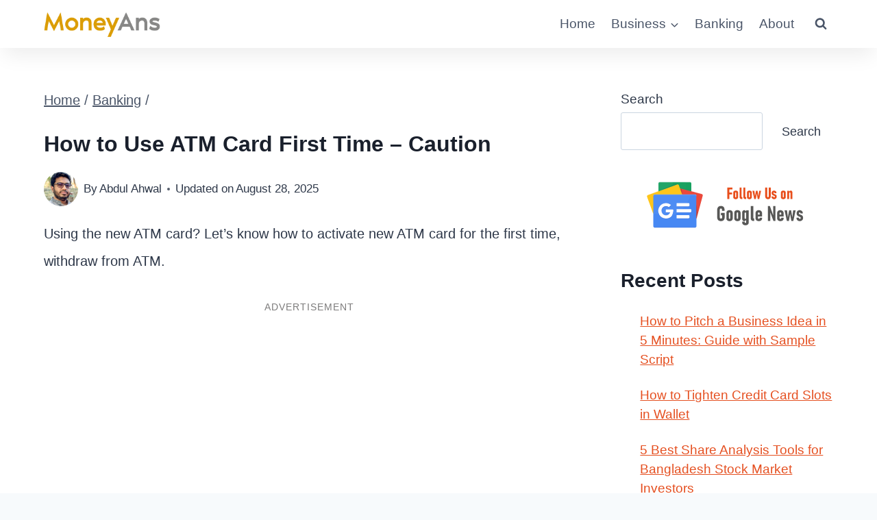

--- FILE ---
content_type: text/html; charset=utf-8
request_url: https://www.google.com/recaptcha/api2/aframe
body_size: 265
content:
<!DOCTYPE HTML><html><head><meta http-equiv="content-type" content="text/html; charset=UTF-8"></head><body><script nonce="aUnk8tNsnjQFJg-W-Aa7pw">/** Anti-fraud and anti-abuse applications only. See google.com/recaptcha */ try{var clients={'sodar':'https://pagead2.googlesyndication.com/pagead/sodar?'};window.addEventListener("message",function(a){try{if(a.source===window.parent){var b=JSON.parse(a.data);var c=clients[b['id']];if(c){var d=document.createElement('img');d.src=c+b['params']+'&rc='+(localStorage.getItem("rc::a")?sessionStorage.getItem("rc::b"):"");window.document.body.appendChild(d);sessionStorage.setItem("rc::e",parseInt(sessionStorage.getItem("rc::e")||0)+1);localStorage.setItem("rc::h",'1766755857636');}}}catch(b){}});window.parent.postMessage("_grecaptcha_ready", "*");}catch(b){}</script></body></html>

--- FILE ---
content_type: text/css
request_url: https://moneyans.com/wp-content/plugins/kadence-blocks/dist/style-blocks-accordion.css?ver=3.5.22
body_size: 1133
content:
.kt-accordion-wrap .kt-accordion-header-wrap{margin:0;padding:0}.kt-blocks-accordion-header{align-content:space-between;align-items:center;background-color:var(--global-palette8, #f2f2f2);border:0 solid rgba(0,0,0,0);border-radius:0px;color:var(--global-palette5, #555555);display:flex;font-size:18px;padding:10px 14px;position:relative;line-height:24px;text-align:left;text-transform:none;transition:all ease-in-out .2s;width:100%;box-shadow:none;text-shadow:none}.kt-blocks-accordion-header .kt-blocks-accordion-title{word-wrap:break-word;white-space:normal}.kt-blocks-accordion-header .kb-svg-icon-wrap svg{width:1em;height:1em}.kt-blocks-accordion-header:focus-visible{box-shadow:none;text-shadow:none}.kt-blocks-accordion-header:focus{box-shadow:none;text-shadow:none}.kt-blocks-accordion-header:active{box-shadow:none}.kt-blocks-accordion-header:hover{background-color:var(--global-palette7, #eeeeee);color:var(--global-palette5, #444444);box-shadow:none;text-shadow:none}.kt-blocks-accordion-header:hover .kt-blocks-accordion-icon-trigger:after,.kt-blocks-accordion-header:hover .kt-blocks-accordion-icon-trigger:before{background-color:currentColor}.kt-blocks-accordion-header.kt-accordion-panel-active{background-color:var(--global-palette5, #444444);color:#fff}.kt-blocks-accordion-header.kt-accordion-panel-active .kt-blocks-accordion-icon-trigger:after,.kt-blocks-accordion-header.kt-accordion-panel-active .kt-blocks-accordion-icon-trigger:before{background-color:currentColor}.kt-accodion-icon-style-basiccircle .kt-blocks-accordion-header:hover .kt-blocks-accordion-icon-trigger,.kt-accodion-icon-style-xclosecircle .kt-blocks-accordion-header:hover .kt-blocks-accordion-icon-trigger,.kt-accodion-icon-style-arrowcircle .kt-blocks-accordion-header:hover .kt-blocks-accordion-icon-trigger{background-color:var(--global-palette5, #444444)}.kt-accodion-icon-style-basiccircle .kt-blocks-accordion-header:hover .kt-blocks-accordion-icon-trigger:after,.kt-accodion-icon-style-basiccircle .kt-blocks-accordion-header:hover .kt-blocks-accordion-icon-trigger:before,.kt-accodion-icon-style-xclosecircle .kt-blocks-accordion-header:hover .kt-blocks-accordion-icon-trigger:after,.kt-accodion-icon-style-xclosecircle .kt-blocks-accordion-header:hover .kt-blocks-accordion-icon-trigger:before,.kt-accodion-icon-style-arrowcircle .kt-blocks-accordion-header:hover .kt-blocks-accordion-icon-trigger:after,.kt-accodion-icon-style-arrowcircle .kt-blocks-accordion-header:hover .kt-blocks-accordion-icon-trigger:before{background-color:var(--global-palette7, #eeeeee)}.kt-accodion-icon-style-basiccircle .kt-blocks-accordion-header.kt-accordion-panel-active .kt-blocks-accordion-icon-trigger,.kt-accodion-icon-style-xclosecircle .kt-blocks-accordion-header.kt-accordion-panel-active .kt-blocks-accordion-icon-trigger,.kt-accodion-icon-style-arrowcircle .kt-blocks-accordion-header.kt-accordion-panel-active .kt-blocks-accordion-icon-trigger{background-color:#fff}.kt-accodion-icon-style-basiccircle .kt-blocks-accordion-header.kt-accordion-panel-active .kt-blocks-accordion-icon-trigger:after,.kt-accodion-icon-style-basiccircle .kt-blocks-accordion-header.kt-accordion-panel-active .kt-blocks-accordion-icon-trigger:before,.kt-accodion-icon-style-xclosecircle .kt-blocks-accordion-header.kt-accordion-panel-active .kt-blocks-accordion-icon-trigger:after,.kt-accodion-icon-style-xclosecircle .kt-blocks-accordion-header.kt-accordion-panel-active .kt-blocks-accordion-icon-trigger:before,.kt-accodion-icon-style-arrowcircle .kt-blocks-accordion-header.kt-accordion-panel-active .kt-blocks-accordion-icon-trigger:after,.kt-accodion-icon-style-arrowcircle .kt-blocks-accordion-header.kt-accordion-panel-active .kt-blocks-accordion-icon-trigger:before{background-color:var(--global-palette5, #444444)}.kt-blocks-accordion-title-wrap{display:flex;padding-right:10px}.kt-accodion-icon-side-left .kt-blocks-accordion-title-wrap{padding-right:0px}.kt-pane-header-alignment-center button.kt-blocks-accordion-header{text-align:center}.kt-pane-header-alignment-center button.kt-blocks-accordion-header .kt-blocks-accordion-title-wrap{flex-grow:2;justify-content:center}.kt-pane-header-alignment-right button.kt-blocks-accordion-header{text-align:right}.kt-pane-header-alignment-right button.kt-blocks-accordion-header .kt-blocks-accordion-title-wrap{flex-grow:2;justify-content:flex-end}.kt-pane-header-alignment-right button.kt-blocks-accordion-header .kt-blocks-accordion-icon-trigger{margin-left:10px}.kt-acccordion-button-label-hide .kt-blocks-accordion-title{display:none}.kt-accordion-panel-inner:after{clear:both;display:table;content:""}.kt-accodion-icon-style-none .kt-blocks-accordion-icon-trigger{display:none}.kt-accodion-icon-side-left .kt-blocks-accordion-icon-trigger{order:-1;margin-left:0;margin-right:10px}.kt-blocks-accordion-icon-trigger{display:block;height:24px;margin-left:auto;position:relative;transition:all ease-in-out .2s;width:24px;min-width:24px;box-sizing:content-box}.kt-blocks-accordion-icon-trigger:after,.kt-blocks-accordion-icon-trigger:before{background-color:var(--global-palette5, #444444)}.kt-accodion-icon-style-basic .kt-blocks-accordion-header.kt-accordion-panel-active .kt-blocks-accordion-icon-trigger:before,.kt-accodion-icon-style-basiccircle .kt-blocks-accordion-header.kt-accordion-panel-active .kt-blocks-accordion-icon-trigger:before{transform:rotate(0deg)}.kt-accodion-icon-style-basic .kt-blocks-accordion-header.kt-accordion-panel-active .kt-blocks-accordion-icon-trigger:after,.kt-accodion-icon-style-basiccircle .kt-blocks-accordion-header.kt-accordion-panel-active .kt-blocks-accordion-icon-trigger:after{transform:rotate(0deg)}.kt-accodion-icon-style-basic .kt-blocks-accordion-icon-trigger:after,.kt-accodion-icon-style-basic .kt-blocks-accordion-icon-trigger:before,.kt-accodion-icon-style-basiccircle .kt-blocks-accordion-icon-trigger:after,.kt-accodion-icon-style-basiccircle .kt-blocks-accordion-icon-trigger:before{content:"";height:4px;position:absolute;transition:all ease-in-out 0.1333333333s;width:20px;left:2px;top:10px}.kt-accodion-icon-style-basic .kt-blocks-accordion-icon-trigger:before,.kt-accodion-icon-style-basiccircle .kt-blocks-accordion-icon-trigger:before{transform:rotate(90deg);transform-origin:50%}.kt-accodion-icon-style-basic .kt-blocks-accordion-icon-trigger:after,.kt-accodion-icon-style-basiccircle .kt-blocks-accordion-icon-trigger:after{transform:rotate(0deg);transform-origin:50%}.kt-accodion-icon-style-basiccircle .kt-blocks-accordion-icon-trigger{background-color:currentColor;border-radius:50%}.kt-accodion-icon-style-basiccircle .kt-blocks-accordion-icon-trigger:after,.kt-accodion-icon-style-basiccircle .kt-blocks-accordion-icon-trigger:before{background-color:#fff;width:16px;left:4px;top:10px}.kt-accodion-icon-style-xclose .kt-blocks-accordion-header.kt-accordion-panel-active .kt-blocks-accordion-icon-trigger:before,.kt-accodion-icon-style-xclosecircle .kt-blocks-accordion-header.kt-accordion-panel-active .kt-blocks-accordion-icon-trigger:before{transform:rotate(45deg)}.kt-accodion-icon-style-xclose .kt-blocks-accordion-header.kt-accordion-panel-active .kt-blocks-accordion-icon-trigger:after,.kt-accodion-icon-style-xclosecircle .kt-blocks-accordion-header.kt-accordion-panel-active .kt-blocks-accordion-icon-trigger:after{transform:rotate(-45deg)}.kt-accodion-icon-style-xclose .kt-blocks-accordion-icon-trigger:after,.kt-accodion-icon-style-xclose .kt-blocks-accordion-icon-trigger:before,.kt-accodion-icon-style-xclosecircle .kt-blocks-accordion-icon-trigger:after,.kt-accodion-icon-style-xclosecircle .kt-blocks-accordion-icon-trigger:before{content:"";height:4px;position:absolute;transition:all ease-in-out 0.1333333333s;width:20px;left:2px;top:10px}.kt-accodion-icon-style-xclose .kt-blocks-accordion-icon-trigger:before,.kt-accodion-icon-style-xclosecircle .kt-blocks-accordion-icon-trigger:before{transform:rotate(90deg);transform-origin:50%}.kt-accodion-icon-style-xclose .kt-blocks-accordion-icon-trigger:after,.kt-accodion-icon-style-xclosecircle .kt-blocks-accordion-icon-trigger:after{transform:rotate(0deg);transform-origin:50%}.kt-accodion-icon-style-xclosecircle .kt-blocks-accordion-icon-trigger{background-color:#333;border-radius:50%}.kt-accodion-icon-style-xclosecircle .kt-blocks-accordion-icon-trigger:after,.kt-accodion-icon-style-xclosecircle .kt-blocks-accordion-icon-trigger:before{background-color:#fff;width:16px;left:4px;top:10px}.kt-accodion-icon-style-arrow .kt-blocks-accordion-header.kt-accordion-panel-active .kt-blocks-accordion-icon-trigger:before,.kt-accodion-icon-style-arrowcircle .kt-blocks-accordion-header.kt-accordion-panel-active .kt-blocks-accordion-icon-trigger:before{transform:rotate(-45deg)}.kt-accodion-icon-style-arrow .kt-blocks-accordion-header.kt-accordion-panel-active .kt-blocks-accordion-icon-trigger:after,.kt-accodion-icon-style-arrowcircle .kt-blocks-accordion-header.kt-accordion-panel-active .kt-blocks-accordion-icon-trigger:after{transform:rotate(45deg)}.kt-accodion-icon-style-arrow .kt-blocks-accordion-icon-trigger:after,.kt-accodion-icon-style-arrow .kt-blocks-accordion-icon-trigger:before,.kt-accodion-icon-style-arrowcircle .kt-blocks-accordion-icon-trigger:after,.kt-accodion-icon-style-arrowcircle .kt-blocks-accordion-icon-trigger:before{content:"";height:2px;position:absolute;top:11px;transition:all ease-in-out 0.1333333333s;width:12px}.kt-accodion-icon-style-arrow .kt-blocks-accordion-icon-trigger:before,.kt-accodion-icon-style-arrowcircle .kt-blocks-accordion-icon-trigger:before{left:2px;transform:rotate(45deg);transform-origin:50%}.kt-accodion-icon-style-arrow .kt-blocks-accordion-icon-trigger:after,.kt-accodion-icon-style-arrowcircle .kt-blocks-accordion-icon-trigger:after{transform:rotate(-45deg);right:2px;transform-origin:50%}.kt-accodion-icon-style-arrowcircle .kt-blocks-accordion-icon-trigger{background-color:#333;border-radius:50%}.kt-accodion-icon-style-arrowcircle .kt-blocks-accordion-icon-trigger:after,.kt-accodion-icon-style-arrowcircle .kt-blocks-accordion-icon-trigger:before{background-color:#fff;width:10px}.kt-accodion-icon-style-arrowcircle .kt-blocks-accordion-icon-trigger:before{left:4px}.kt-accodion-icon-style-arrowcircle .kt-blocks-accordion-icon-trigger:after{right:4px}.kt-accordion-inner-wrap .wp-block-kadence-pane>.kt-accordion-header-wrap{margin-top:0px}.kt-accordion-inner-wrap{column-gap:var(--global-kb-gap-md, 2rem);display:flex;flex-direction:column;row-gap:8px}.kt-accordion-panel-inner{padding:20px;border:1px solid var(--global-palette7, #eeeeee);border-top-width:0}.kt-accordion-panel{display:block}.kt-accordion-panel.kt-accordion-panel-hidden{max-height:0 !important;overflow:hidden;display:none}.kt-accordion-initialized .kt-panel-is-collapsing,.kt-accordion-initialized .kt-panel-is-expanding{transition:height .45s ease;position:relative;height:0;overflow:hidden}.kt-accordion-header-wrap .kt-btn-side-left{padding-right:.25em}.kt-accordion-header-wrap .kt-btn-side-right{padding-left:.25em}.kt-accordion-header-wrap .kt-acccordion-button-label-hide .kb-svg-icon-wrap{padding-left:0;padding-right:0}.rtl .kt-blocks-accordion-icon-trigger{margin-left:0;margin-right:auto}.rtl .kt-blocks-accordion-title-wrap{padding-left:10px;padding-right:0}.wp-block-kadence-column .wp-block-kadence-accordion{align-self:stretch}
